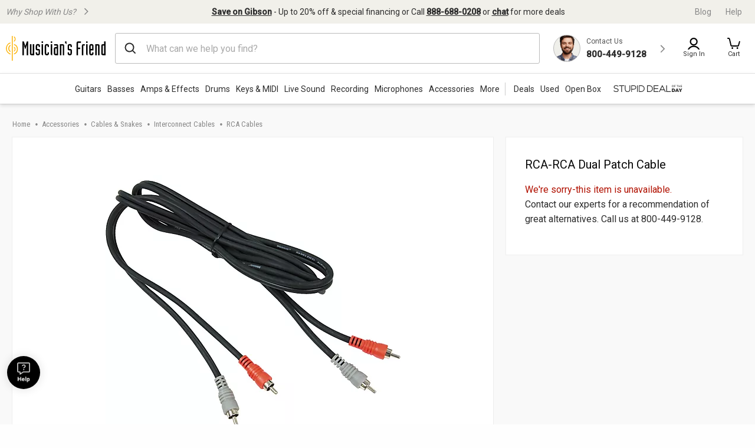

--- FILE ---
content_type: application/x-javascript
request_url: https://assets.adobedtm.com/2f28ff4a58dd/c258a7d75a15/f9aefea3976a/RC1094b2d4da4848edaa0f4d3ffd0dcd93-source.min.js
body_size: 50
content:
// For license information, see `https://assets.adobedtm.com/2f28ff4a58dd/c258a7d75a15/f9aefea3976a/RC1094b2d4da4848edaa0f4d3ffd0dcd93-source.js`.
_satellite.__registerScript('https://assets.adobedtm.com/2f28ff4a58dd/c258a7d75a15/f9aefea3976a/RC1094b2d4da4848edaa0f4d3ffd0dcd93-source.min.js', "localStorage.setItem(\"recentCategory\",_satellite.getVar(\"page: Category\")),localStorage.setItem(\"recentProductViewed\",_satellite.getVar(\"product: product ID\")),localStorage.setItem(\"recentSubCategory\",_satellite.getVar(\"page: Sub Category\")),localStorage.setItem(\"recentSubCategory2\",_satellite.getVar(\"page: Sub Category 2\"));");

--- FILE ---
content_type: application/x-javascript
request_url: https://assets.adobedtm.com/2f28ff4a58dd/c258a7d75a15/f9aefea3976a/RC35ba5d7a06dc48dd8ccc51ff86edf1fb-source.min.js
body_size: 25
content:
// For license information, see `https://assets.adobedtm.com/2f28ff4a58dd/c258a7d75a15/f9aefea3976a/RC35ba5d7a06dc48dd8ccc51ff86edf1fb-source.js`.
_satellite.__registerScript('https://assets.adobedtm.com/2f28ff4a58dd/c258a7d75a15/f9aefea3976a/RC35ba5d7a06dc48dd8ccc51ff86edf1fb-source.min.js', "<script type=\"text/javascript\" src=\"//dynamic.criteo.com/js/ld/ld.js?a=3794\" async=\"true\"></script>\n");